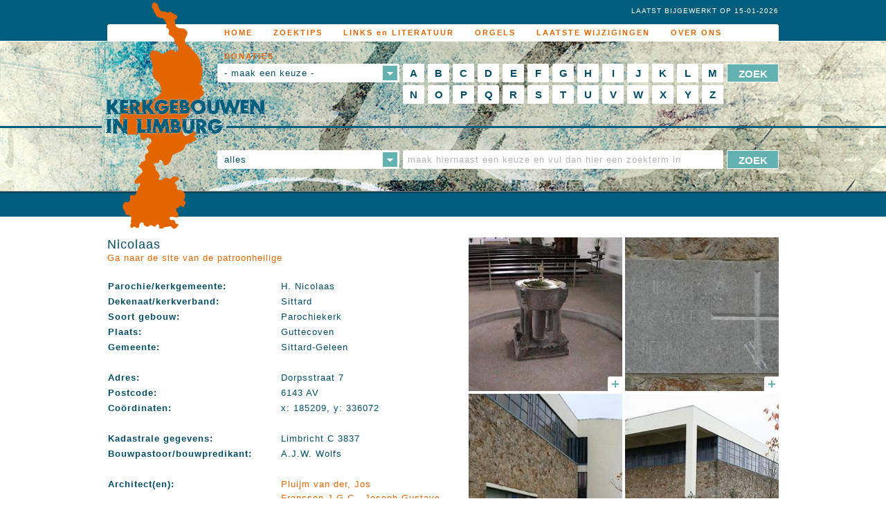

--- FILE ---
content_type: text/html;charset=UTF-8
request_url: https://www.kerkgebouwen-in-limburg.nl/kerken/guttecoven/nicolaas
body_size: 53462
content:
<!DOCTYPE html>
<!--[if lt IE 7]>      <html class="no-js lt-ie9 lt-ie8 lt-ie7"> <![endif]-->
<!--[if IE 7]>         <html class="no-js lt-ie9 lt-ie8"> <![endif]-->
<!--[if IE 8]>         <html class="no-js lt-ie9"> <![endif]-->
<!--[if gt IE 8]><!--> <html class="no-js"> <!--<![endif]-->
  <head>
    <meta charset="utf-8">
    <meta http-equiv="X-UA-Compatible" content="IE=edge,chrome=1">
    <title>Kerkgebouwen in Limburg</title>
<meta name="description" content="Nicolaas Foto: november 2005 Ruimtelijke context De Nicolaaskerk markeert het centrum van het dorp en een open ruimte aan de hoofdroute van het dorp. Aan de voorzijde ligt een tuinachtige structuur, aan de achterzijde ligt een parkeerplaats." />
<meta name="keywords" content="schip,toren,nieuwbouw,nieuwe,werden,heeft,wordt,absis,betonnen,franssen" />
<meta name="viewport" content="width=device-width">
    <link rel="stylesheet" href="https://www.kerkgebouwen-in-limburg.nl/admin/extern/style/normalize-1.1.3.css">
    <link rel="stylesheet" href="https://www.kerkgebouwen-in-limburg.nl/mwork/style/global.css">
    <link rel="stylesheet" href="https://www.kerkgebouwen-in-limburg.nl/mwork/style/images.css.jsp">
    <!--[if lt IE 9]><link rel="stylesheet" href="https://www.kerkgebouwen-in-limburg.nl/mwork/style/oldie.css"><![endif]-->
    <!--[if lt IE 8]><link rel="stylesheet" href="https://www.kerkgebouwen-in-limburg.nl/mwork/style/veryoldie.css"><![endif]-->
    <script src="https://www.kerkgebouwen-in-limburg.nl/admin/extern/scripts/modernizr/modernizr-2.6.2.min.js"></script>
  </head>
  <body>
    <!--[if lt IE 7]>
        <p class="chromeframe">You are using an <strong>outdated</strong> browser. Please <a href="http://browsehappy.com/">upgrade your browser</a> or <a href="http://www.google.com/chromeframe/?redirect=true">activate Google Chrome Frame</a> to improve your experience.</p>
    <![endif]-->
    <div id="mainContainer">
      <div id="mobileheader">
  <div style="position:relative;height:60px;width:100%;background-color:#FFFFFF;border-bottom:4px solid #e16500;">
    <div style="margin-left:10px;width:240px;float:left;"><a id="headerLogo" href="https://www.kerkgebouwen-in-limburg.nl/" title="Kerkgebouwen in Limburg"></a></div>
    <div style="float:right;margin-right:10px;">
      <div class="mobilemenuicon" style="margin-top:10px;width:35px;height:30px;cursor:pointer;" onclick="openMobileMenu()">
        <div style="height:6px;width:35px;background-color:#005D7C;"></div>
        <div style="height:2px;width:35px"></div>
        <div style="height:6px;width:35px;background-color:#005D7C;"></div>
        <div style="height:2px;width:35px"></div>
        <div style="height:6px;width:35px;background-color:#005D7C;"></div>
        <div style="height:2px;width:35px"></div>
        <div style="height:6px;width:35px;background-color:#005D7C;"></div>
      </div>
    </div>
    <div style="float:right;margin-right:10px;">
      <div class="mobilemenuicon" style="margin-top:10px;width:35px;height:30px;cursor:pointer;" onclick="openMobileSearch()">
        <img src="https://www.kerkgebouwen-in-limburg.nl/mwork/images/search.png">
      </div>
    </div>  
  </div>
</div>
<div id="mobilemenu" class="mmnotactive" style="positon:relative;border-bottom:3px solid #e16500">
  <div style="width:100%;height:40px;text-align:center;border-bottom:1px solid #e16500;cursor:pointer;font-size:24px;" onclick="document.location.href='https://www.kerkgebouwen-in-limburg.nl/';"><a class="navigationItemMobile" href="https://www.kerkgebouwen-in-limburg.nl/">HOME</a></div>
      <div style="width:100%;height:40px;text-align:center;border-bottom:1px solid #e16500;cursor:pointer;font-size:24px;" onclick="document.location.href='https://www.kerkgebouwen-in-limburg.nl/zoektips';"><a class="navigationItemMobile" href="https://www.kerkgebouwen-in-limburg.nl/zoektips">ZOEKTIPS</a></div>
      <div style="width:100%;height:40px;text-align:center;border-bottom:1px solid #e16500;cursor:pointer;font-size:24px;" onclick="document.location.href='https://www.kerkgebouwen-in-limburg.nl/links-en-literatuur';"><a class="navigationItemMobile" href="https://www.kerkgebouwen-in-limburg.nl/links-en-literatuur">LINKS en LITERATUUR</a></div>
      <div style="width:100%;height:40px;text-align:center;border-bottom:1px solid #e16500;cursor:pointer;font-size:24px;" onclick="document.location.href='https://www.kerkgebouwen-in-limburg.nl/orgels';"><a class="navigationItemMobile" href="https://www.kerkgebouwen-in-limburg.nl/orgels">ORGELS</a></div>
      <div style="width:100%;height:40px;text-align:center;border-bottom:1px solid #e16500;cursor:pointer;font-size:24px;" onclick="document.location.href='https://www.kerkgebouwen-in-limburg.nl/laatste-wijzigingen';"><a class="navigationItemMobile" href="https://www.kerkgebouwen-in-limburg.nl/laatste-wijzigingen">LAATSTE WIJZIGINGEN</a></div>
      <div style="width:100%;height:40px;text-align:center;border-bottom:1px solid #e16500;cursor:pointer;font-size:24px;" onclick="document.location.href='https://www.kerkgebouwen-in-limburg.nl/over-ons';"><a class="navigationItemMobile" href="https://www.kerkgebouwen-in-limburg.nl/over-ons">OVER ONS</a></div>
      <div style="width:100%;height:40px;text-align:center;border-bottom:1px solid #e16500;cursor:pointer;font-size:24px;" onclick="document.location.href='https://www.kerkgebouwen-in-limburg.nl/donaties';"><a class="navigationItemMobile" href="https://www.kerkgebouwen-in-limburg.nl/donaties">DONATIES</a></div>
      </div><div id="mobilesearch" class="mmnotactive" style="positon:relative;border-bottom:4px solid #e16500;padding:10px;">
  <br>
  <form id="searchFormLettersMobile" class="clearfix" action="https://www.kerkgebouwen-in-limburg.nl/" method="post">
    <input type="hidden" name="do_searchLetters" value="1">
    <select class="" id="searchFormLettersMobile_searchType" name="searchFormLetters_searchType" style="width:100%;height:40px;font-size:20px;margin-bottom:10px;">
      <option value="none" disabled="disabled" selected='selected'>- maak een keuze -</option>
      <option value="church">naam v/h kerkgebouw</option>
      <option value="architect">architect</option>
      <option value="artist">kunstenaar</option>
      <option value="city">plaatsnaam</option>
      <option value="municipality">gemeente</option>
      <option value="deanery">dekenaat/kerkverband</option>
    </select>
    <select class="" id="searchFormLettersMobile_searchLetter" name="searchFormLetters_searchLetter" style="width:100%;height:40px;font-size:20px;margin-bottom:10px;">
    <option id="searchFormLettersMobile_searchLetter_A" value="A">A</option><option id="searchFormLettersMobile_searchLetter_B" value="B">B</option><option id="searchFormLettersMobile_searchLetter_C" value="C">C</option><option id="searchFormLettersMobile_searchLetter_D" value="D">D</option><option id="searchFormLettersMobile_searchLetter_E" value="E">E</option><option id="searchFormLettersMobile_searchLetter_F" value="F">F</option><option id="searchFormLettersMobile_searchLetter_G" value="G">G</option><option id="searchFormLettersMobile_searchLetter_H" value="H">H</option><option id="searchFormLettersMobile_searchLetter_I" value="I">I</option><option id="searchFormLettersMobile_searchLetter_J" value="J">J</option><option id="searchFormLettersMobile_searchLetter_K" value="K">K</option><option id="searchFormLettersMobile_searchLetter_L" value="L">L</option><option id="searchFormLettersMobile_searchLetter_M" value="M">M</option><option id="searchFormLettersMobile_searchLetter_N" value="N">N</option><option id="searchFormLettersMobile_searchLetter_O" value="O">O</option><option id="searchFormLettersMobile_searchLetter_P" value="P">P</option><option id="searchFormLettersMobile_searchLetter_Q" value="Q">Q</option><option id="searchFormLettersMobile_searchLetter_R" value="R">R</option><option id="searchFormLettersMobile_searchLetter_S" value="S">S</option><option id="searchFormLettersMobile_searchLetter_T" value="T">T</option><option id="searchFormLettersMobile_searchLetter_U" value="U">U</option><option id="searchFormLettersMobile_searchLetter_V" value="V">V</option><option id="searchFormLettersMobile_searchLetter_W" value="W">W</option><option id="searchFormLettersMobile_searchLetter_X" value="X">X</option><option id="searchFormLettersMobile_searchLetter_Y" value="Y">Y</option><option id="searchFormLettersMobile_searchLetter_Z" value="Z">Z</option></select>
    <input type="submit" value="ZOEK" style="width:100%;font-size:20px;height:40px;background-color: #63b2b1;border: 1px solid #005D7C;border-radius: 1px;color: #ffffff;">
  </form>
  <br>
  <form id="searchFormTextMobile" class="clearfix" action="https://www.kerkgebouwen-in-limburg.nl/" method="post">
    <input type="hidden" name="do_searchText" value="1">
    <select class="" id="searchFormTextMobile_searchType" name="searchFormText_searchType" style="width:100%;height:40px;font-size:20px;margin-bottom:10px;">
      <option value="none" disabled="disabled">- maak een keuze -</option>
      <option value="all" selected='selected'>alles</option>
      <option value="church">naam v/h kerkgebouw</option>
      <option value="architect">architect</option>
      <option value="artist">kunstenaar</option>
      <option value="city">plaatsnaam</option>
      <option value="municipality">gemeente</option>
      <option value="deanery">dekenaat/kerkverband</option>
    </select>
    <input type="text" id="searchFormTextMobile_searchText" name="searchFormText_searchText" value="" placeholder="maak hiernaast een keuze en vul dan hier een zoekterm in" style="width:100%;font-size:20px;height:40px;margin-bottom:10px;">
    <input type="submit" value="ZOEK" style="width:100%;font-size:20px;height:40px;background-color: #63b2b1;border: 1px solid #005D7C;border-radius: 1px;color: #ffffff;">
  </form>
</div><div id="navigationContainer">
  <nav id="navigationCenter">
    <ul>
        <li style="width:130px;float:left;height:10px;" class="tabletnav"></li>
        <li class="homenav">
              <a class="navigationItem" href="https://www.kerkgebouwen-in-limburg.nl/">
                HOME</a>
            </li>
            <li class="">
              <a class="navigationItem" href="https://www.kerkgebouwen-in-limburg.nl/zoektips">
                ZOEKTIPS</a>
            </li>
            <li class="">
              <a class="navigationItem" href="https://www.kerkgebouwen-in-limburg.nl/links-en-literatuur">
                LINKS en LITERATUUR</a>
            </li>
            <li class="">
              <a class="navigationItem" href="https://www.kerkgebouwen-in-limburg.nl/orgels">
                ORGELS</a>
            </li>
            <li class="">
              <a class="navigationItem" href="https://www.kerkgebouwen-in-limburg.nl/laatste-wijzigingen">
                LAATSTE WIJZIGINGEN</a>
            </li>
            <li class="">
              <a class="navigationItem" href="https://www.kerkgebouwen-in-limburg.nl/over-ons">
                OVER ONS</a>
            </li>
            <li class="">
              <a class="navigationItem" href="https://www.kerkgebouwen-in-limburg.nl/donaties">
                DONATIES</a>
            </li>
            </ul>
      <img id="headerLimburg" src="https://www.kerkgebouwen-in-limburg.nl/mwork/images/spacer.gif" alt="">
  </nav>
</div><header>
  <div id="headerCenter">
    <div id="lastUpdate">LAATST BIJGEWERKT OP 15-01-2026</div><form id="searchFormLettersTablet" class="clearfix" action="https://www.kerkgebouwen-in-limburg.nl/" method="post">
      <div class="formTablet">
        <input type="hidden" name="do_searchLetters" value="1">
        <select class="searchTypeSelect" id="searchFormLettersTablet_searchType" name="searchFormLetters_searchType">
          <option value="none" disabled="disabled" selected='selected'>- maak een keuze -</option>
          <option value="church">naam v/h kerkgebouw</option>
          <option value="architect">architect</option>
          <option value="artist">kunstenaar</option>
          <option value="city">plaatsnaam</option>
          <option value="municipality">gemeente</option>
          <option value="deanery">dekenaat/kerkverband</option>
        </select>
      </div>
      <div class="formTabletButton">
        <input type="submit" value="ZOEK">
      </div>
      <div class="formTabletLetters">
        <select class="searchTypeSelect" id="searchFormLettersTablet_searchLetter" name="searchFormLetters_searchLetter">
        <option id="searchFormLettersTablet_searchLetter_A" value="A">A</option><option id="searchFormLettersTablet_searchLetter_B" value="B">B</option><option id="searchFormLettersTablet_searchLetter_C" value="C">C</option><option id="searchFormLettersTablet_searchLetter_D" value="D">D</option><option id="searchFormLettersTablet_searchLetter_E" value="E">E</option><option id="searchFormLettersTablet_searchLetter_F" value="F">F</option><option id="searchFormLettersTablet_searchLetter_G" value="G">G</option><option id="searchFormLettersTablet_searchLetter_H" value="H">H</option><option id="searchFormLettersTablet_searchLetter_I" value="I">I</option><option id="searchFormLettersTablet_searchLetter_J" value="J">J</option><option id="searchFormLettersTablet_searchLetter_K" value="K">K</option><option id="searchFormLettersTablet_searchLetter_L" value="L">L</option><option id="searchFormLettersTablet_searchLetter_M" value="M">M</option><option id="searchFormLettersTablet_searchLetter_N" value="N">N</option><option id="searchFormLettersTablet_searchLetter_O" value="O">O</option><option id="searchFormLettersTablet_searchLetter_P" value="P">P</option><option id="searchFormLettersTablet_searchLetter_Q" value="Q">Q</option><option id="searchFormLettersTablet_searchLetter_R" value="R">R</option><option id="searchFormLettersTablet_searchLetter_S" value="S">S</option><option id="searchFormLettersTablet_searchLetter_T" value="T">T</option><option id="searchFormLettersTablet_searchLetter_U" value="U">U</option><option id="searchFormLettersTablet_searchLetter_V" value="V">V</option><option id="searchFormLettersTablet_searchLetter_W" value="W">W</option><option id="searchFormLettersTablet_searchLetter_X" value="X">X</option><option id="searchFormLettersTablet_searchLetter_Y" value="Y">Y</option><option id="searchFormLettersTablet_searchLetter_Z" value="Z">Z</option></select>
      </div>
    </form>
    <form id="searchFormTextTablet" class="clearfix" action="https://www.kerkgebouwen-in-limburg.nl/" method="post">
      <div class="formTablet">
        <input type="hidden" name="do_searchText" value="1">
        <select class="searchTypeSelect" id="searchFormTextTablet_searchType" name="searchFormText_searchType">
          <option value="none" disabled="disabled">- maak een keuze -</option>
          <option value="all" selected='selected'>alles</option>
          <option value="church">kerkgebouw</option>
          <option value="architect">architect</option>
          <option value="artist">kunstenaar</option>
          <option value="city">plaatsnaam</option>
          <option value="municipality">gemeente</option>
          <option value="deanery">dekenaat/kerkverband</option>
        </select>
      </div>
      <div class="formTabletButton">
        <input type="submit" value="ZOEK">
      </div>
      <div class="formTabletText">
        <input type="text" id="searchFormTextTablet_searchText" name="searchFormText_searchText" value="" placeholder="maak hierboven eerst een keuze">
      </div>
    </form>

    <form id="searchFormLetters" class="clearfix" action="https://www.kerkgebouwen-in-limburg.nl/" method="post">
      <div class="formLeft" style="float: left;width: 268px;">
        <input type="hidden" name="do_searchLetters" value="1">
        <select class="searchTypeSelect" id="searchFormLetters_searchType" name="searchFormLetters_searchType">
          <option value="none" disabled="disabled" selected='selected'>- maak een keuze -</option>
          <option value="church">naam v/h kerkgebouw</option>
          <option value="architect">architect</option>
          <option value="artist">kunstenaar</option>
          <option value="city">plaatsnaam</option>
          <option value="municipality">gemeente</option>
          <option value="deanery">dekenaat/kerkverband</option>
        </select>
      </div>
      <div class="formMiddle">
        <label class="searchFormLetters_searchLetter">
            <input type="radio" id="searchFormLetters_searchLetter_A" name="searchFormLetters_searchLetter" value="A">
            A</label>
          <label class="searchFormLetters_searchLetter">
            <input type="radio" id="searchFormLetters_searchLetter_B" name="searchFormLetters_searchLetter" value="B">
            B</label>
          <label class="searchFormLetters_searchLetter">
            <input type="radio" id="searchFormLetters_searchLetter_C" name="searchFormLetters_searchLetter" value="C">
            C</label>
          <label class="searchFormLetters_searchLetter">
            <input type="radio" id="searchFormLetters_searchLetter_D" name="searchFormLetters_searchLetter" value="D">
            D</label>
          <label class="searchFormLetters_searchLetter">
            <input type="radio" id="searchFormLetters_searchLetter_E" name="searchFormLetters_searchLetter" value="E">
            E</label>
          <label class="searchFormLetters_searchLetter">
            <input type="radio" id="searchFormLetters_searchLetter_F" name="searchFormLetters_searchLetter" value="F">
            F</label>
          <label class="searchFormLetters_searchLetter">
            <input type="radio" id="searchFormLetters_searchLetter_G" name="searchFormLetters_searchLetter" value="G">
            G</label>
          <label class="searchFormLetters_searchLetter">
            <input type="radio" id="searchFormLetters_searchLetter_H" name="searchFormLetters_searchLetter" value="H">
            H</label>
          <label class="searchFormLetters_searchLetter">
            <input type="radio" id="searchFormLetters_searchLetter_I" name="searchFormLetters_searchLetter" value="I">
            I</label>
          <label class="searchFormLetters_searchLetter">
            <input type="radio" id="searchFormLetters_searchLetter_J" name="searchFormLetters_searchLetter" value="J">
            J</label>
          <label class="searchFormLetters_searchLetter">
            <input type="radio" id="searchFormLetters_searchLetter_K" name="searchFormLetters_searchLetter" value="K">
            K</label>
          <label class="searchFormLetters_searchLetter">
            <input type="radio" id="searchFormLetters_searchLetter_L" name="searchFormLetters_searchLetter" value="L">
            L</label>
          <label class="searchFormLetters_searchLetter">
            <input type="radio" id="searchFormLetters_searchLetter_M" name="searchFormLetters_searchLetter" value="M">
            M</label>
          <label class="searchFormLetters_searchLetter">
            <input type="radio" id="searchFormLetters_searchLetter_N" name="searchFormLetters_searchLetter" value="N">
            N</label>
          <label class="searchFormLetters_searchLetter">
            <input type="radio" id="searchFormLetters_searchLetter_O" name="searchFormLetters_searchLetter" value="O">
            O</label>
          <label class="searchFormLetters_searchLetter">
            <input type="radio" id="searchFormLetters_searchLetter_P" name="searchFormLetters_searchLetter" value="P">
            P</label>
          <label class="searchFormLetters_searchLetter">
            <input type="radio" id="searchFormLetters_searchLetter_Q" name="searchFormLetters_searchLetter" value="Q">
            Q</label>
          <label class="searchFormLetters_searchLetter">
            <input type="radio" id="searchFormLetters_searchLetter_R" name="searchFormLetters_searchLetter" value="R">
            R</label>
          <label class="searchFormLetters_searchLetter">
            <input type="radio" id="searchFormLetters_searchLetter_S" name="searchFormLetters_searchLetter" value="S">
            S</label>
          <label class="searchFormLetters_searchLetter">
            <input type="radio" id="searchFormLetters_searchLetter_T" name="searchFormLetters_searchLetter" value="T">
            T</label>
          <label class="searchFormLetters_searchLetter">
            <input type="radio" id="searchFormLetters_searchLetter_U" name="searchFormLetters_searchLetter" value="U">
            U</label>
          <label class="searchFormLetters_searchLetter">
            <input type="radio" id="searchFormLetters_searchLetter_V" name="searchFormLetters_searchLetter" value="V">
            V</label>
          <label class="searchFormLetters_searchLetter">
            <input type="radio" id="searchFormLetters_searchLetter_W" name="searchFormLetters_searchLetter" value="W">
            W</label>
          <label class="searchFormLetters_searchLetter">
            <input type="radio" id="searchFormLetters_searchLetter_X" name="searchFormLetters_searchLetter" value="X">
            X</label>
          <label class="searchFormLetters_searchLetter">
            <input type="radio" id="searchFormLetters_searchLetter_Y" name="searchFormLetters_searchLetter" value="Y">
            Y</label>
          <label class="searchFormLetters_searchLetter">
            <input type="radio" id="searchFormLetters_searchLetter_Z" name="searchFormLetters_searchLetter" value="Z">
            Z</label>
          </div>
      <div class="formRight">
        <input type="submit" value="ZOEK">
      </div>
    </form>
    <form id="searchFormText" class="clearfix" action="https://www.kerkgebouwen-in-limburg.nl/" method="post">
      <div class="formLeft">
        <input type="hidden" name="do_searchText" value="1">
        <select class="searchTypeSelect" id="searchFormText_searchType" name="searchFormText_searchType">
          <option value="none" disabled="disabled">- maak een keuze -</option>
          <option value="all" selected='selected'>alles</option>
          <option value="church">kerkgebouw</option>
          <option value="architect">architect</option>
          <option value="artist">kunstenaar</option>
          <option value="city">plaatsnaam</option>
          <option value="municipality">gemeente</option>
          <option value="deanery">dekenaat/kerkverband</option>
        </select>
      </div>
      <div class="formMiddle">
        <input type="text" id="searchFormText_searchText" name="searchFormText_searchText" value="" placeholder="maak hiernaast een keuze en vul dan hier een zoekterm in">
      </div>
      <div class="formRight">
        <input type="submit" value="ZOEK">
      </div>
    </form>
    <div id="searchedFor">
      </div>
  </div>
</header><div id="centerDiv" class="clearfix">
        <div class="contentDiv clearfix">
  <div class="dualColumnImageLeft clearfix"><h1 class="h1">Nicolaas</h1><a href="http://www.heiligen.net/dec/frm0612.htm" rel="external">Ga naar de site van de patroonheilige</a><br>
  &nbsp;
  <table class="infoTable">
    <colgroup>
      <col width="250">
      <col width="*">
    </colgroup>
    <tr>
        <td class="header">Parochie/kerkgemeente:</td>
        <td>H. Nicolaas</td>
      </tr>
      <tr>
        <td class="header">Dekenaat/kerkverband:</td>
        <td>Sittard</td>
      </tr>
      <tr>
        <td class="header">Soort gebouw:</td>
        <td>Parochiekerk</td>
      </tr>
      <tr>
        <td class="header">Plaats:</td>
        <td>Guttecoven</td>
      </tr>
      <tr>
          <td class="header">Gemeente:</td>
          <td>Sittard-Geleen</td>
        </tr>
        <tr><td colspan="2">&nbsp;</td></tr><tr>
        <td class="header">Adres:</td>
        <td>Dorpsstraat 7</td>
      </tr>
      <tr>
        <td class="header">Postcode:</td>
        <td>6143 AV</td>
      </tr>
      <tr>
        <td class="header">Coördinaten:</td>
        <td>x: 185209, y: 336072</td>
      </tr>
      <tr><td colspan="2">&nbsp;</td></tr><tr>
        <td class="header">Kadastrale gegevens:</td>
        <td>Limbricht C 3837</td>
      </tr>
      <tr>
        <td class="header">Bouwpastoor/bouwpredikant:</td>
        <td>A.J.W. Wolfs</td>
      </tr>
      <tr><td colspan="2">&nbsp;</td></tr><tr>
        <td class="header">Architect(en):</td>
        <td>
          <div><a href="https://www.kerkgebouwen-in-limburg.nl/architecten/pluijm-van-der">Pluijm van der, Jos</a></div><div><a href="https://www.kerkgebouwen-in-limburg.nl/architecten/franssen-jgc">Franssen J.G.C., Joseph Gustave Constant</a></div></td>
      </tr>
      <tr><td colspan="2">&nbsp;</td></tr><tr>
        <td class="header">Kunstenaar(s):</td>
        <td>
          <div><a href="https://www.kerkgebouwen-in-limburg.nl/kunstenaars/schoffelen-g">Schoffelen, G.</a></div></td>
      </tr>
      <tr><td colspan="2">&nbsp;</td></tr><tr>
        <td class="header">Huidig gebruik:</td>
        <td>R.K. Kerk</td>
      </tr>
      </table>
  </div><div class="dualColumnImageRight clearfix"><a class="imageContainer" data-merlin-id="22281" href="javascript:void(0);">
          <img src="https://www.kerkgebouwen-in-limburg.nl/files/460/h222/int-doopvont.jpg" alt="" class="image" style='left:-38px;'>
          <img src="https://www.kerkgebouwen-in-limburg.nl/mwork/images/spacer.gif" alt="" class="imagePlus">
        </a>
        <a class="imageContainer" data-merlin-id="22282" href="javascript:void(0);">
          <img src="https://www.kerkgebouwen-in-limburg.nl/files/459/h222/steen.jpg" alt="" class="image" style='left:-61px;'>
          <img src="https://www.kerkgebouwen-in-limburg.nl/mwork/images/spacer.gif" alt="" class="imagePlus">
        </a>
        <a class="imageContainer" data-merlin-id="22286" href="javascript:void(0);">
          <img src="https://www.kerkgebouwen-in-limburg.nl/files/467/h222/achterzijde.jpg" alt="" class="image" style='left:-55px;'>
          <img src="https://www.kerkgebouwen-in-limburg.nl/mwork/images/spacer.gif" alt="" class="imagePlus">
        </a>
        <a class="imageContainer" data-merlin-id="22288" href="javascript:void(0);">
          <img src="https://www.kerkgebouwen-in-limburg.nl/files/473/h222/rechts.jpg" alt="" class="image" style='left:-57px;'>
          <img src="https://www.kerkgebouwen-in-limburg.nl/mwork/images/spacer.gif" alt="" class="imagePlus">
        </a>
        <a href="javascript:void(0);" onclick="showMorePhotos()" style="float: right;">Meer foto's &rsaquo;&rsaquo;</a></div></div>
<div id="moreText" class="contentDiv clearfix"><P><img src="https://www.kerkgebouwen-in-limburg.nl/files/468/voor.jpg"></P>
<P><I>Foto: november 2005</I></P><B>Ruimtelijke context</B> 
<P></P>
<P>De Nicolaaskerk markeert het centrum van het dorp en een open ruimte aan de hoofdroute van het dorp. Aan de voorzijde ligt een tuinachtige structuur, aan de achterzijde ligt een parkeerplaats.</P>
<P><B>Type</B></P>
<P>De niet-georiënteerde zaalkerk heeft muren uit breuksteen en een plat dak op betonnen en stalen pijlers. Een campanile staat voor de kerk. Het platte dak wordt gedragen door een lichtstraat. Het bankenplan is axiaal en doorsneden door een middenpad.</P>
<P><B>Bouwgeschiedenis</B></P>
<P>Voorgangsters</P>
<P>De eerste vermelding van de Nicolaaskerk dagtekent 10 maart 1336, waarin de kerk werd vernoemd als verbonden aan het klooster te Susteren. Het is niet bekend, hoe de kerk er toen uitzag. Het oudst bekende gedeelte van de kerk was de mergelstenen polygonale koorafsluiting in gotische stijl, die blijkens een sluitsteen uit 1504 stamde, of toen werd verbouwd. In de kerk stond een St. Nicolaasaltaar, dat als hoofdaltaar fungeerde en een zijaltaar, dat aan H. Willibrord was gewijd. Aan het einde van de 16de eeuw werden de beide altaren geünieerd, als gevolg van de slechte bediening van het Willibrordaltaar. Aan het einde van de 17de eeuw was er sprake van een zijaltaar, dat als Maria-altaar fungeerde. In 1838 stond in Guttecoven eenbeukig kerkje met het reeds genoemde koor en een fronttoren met een ingesnoerde naaldspits. In 1848 heeft men het schip vervangen door een neoclassistisch driebeukig schip met rondboogvensters en een tongewelf op ontwerp van architect J.L. Lemmens uit Beek. De toren werd voorzien van een nieuwe ingangspartij. Tevens werd hij opgenomen tussen de twee zijbeuken en aan de noordzijde van de toren werd een doopkapel ingericht. Een klein gedeelte van het koor werd gesloopt, na wijziging van de plannen tijdens het bouwen. In 1853 werd de sacristie gebouwd, waarvan de bouw blijkbaar was uitgesteld. In 1885 werd het plan opgevat, een nieuwe, neogotische toren te bouwen, om de kerk meer in evenwicht te brengen. Bisschop Paredis gaf toestemming, maar Gedeputeerde Saten gaven geen subsidie, omdat het naar hun smaak geen evenwichtige toevoeging zou zijn. Besloten werd, de toren zonder subsidie te bouwen. Deze toren bestond uit drie geledingen, die van elkaar waren gescheiden door hardstenen waterlijsten. De ingang van de kerk bleef in de toren. De architect is onbekend. In 1886 was de toren klaar. In 1906 werd door pastoor Theunissen behoefte gevoeld, het schip te vervangen. Bouwvalligheid van het neoclassistische schip kan hierbij een rol hebben gespeeld. De plannen werden gemaakt door architect C. Franssen en de nieuwbouw was in 1907 gereed. Het nieuwe neogotische schip bestond uit vier traveeën met zijbeuken onder een lezenaarsdak Op de middenbeuk bevond zich een zadeldak. Het schip en de zijbeuken waren door overkluisd met kruisribgewelven. In de dertiger jaren werd de kerk te klein aangezien het neogotische schip niet veel groter was dan het neoclassistische en werden uitbreidingsplannen gemaakt. De opdracht werd gegeven aan de zoon van Franssen, Jos Franssen. Het was de bedoeling, om in 1937 te beginnen met de uitbreiding, maar om onbekende redenen ging dat niet door. Tijdens de oorlog kon vanzelfsprekend ook niet gebouwd worden. Wel werd besloten een ‘noodkinderkapel’ te bouwen en het middenpad vol met stoelen te zetten. In 1956 werden onder pastoor Hoenen opnieuw plannen gemaakt voor uitbreiding. Franssen paste zijn plan van voor de oorlog aan en kwam met het idee, om de kerk tot een kruisbasiliek te maken. Naar de mening van de BBC zou deze uitbreiding echter spoedig weer te klein blijken te zijn, zodat dit plan werd verlaten. Het volgende idee was, een schip dwars op de kerk te zetten, zoals in Grathem was gebeurd. Dit idee werd door de BBC om bouwtechnische redenen afgeraden. Met de plannen voor algehele nieuwbouw was het lot van de oude kerk bezegeld. Tijdens de bouw van de nieuwe kerk bleef de oude als parochiekerk in gebruik, ook toen een gedeelte werd gesloopt ten behoeve van de nieuwbouw. Het schip werd provisorisch dichtgemaakt. De sloop leverde voor wat betrof de toren en het schip niet al te veel problemen op, omdat die van recente datum waren, maar het koor werd genoemd in de Voorlopige lijst der Nederlandsche monumenten van geschiedenis en kunst. Daarom diende Rijksdienst voor de Monumentenzorg toestemming te geven voor de sloop. In 1936 had de Dienst bij de uitbreidingsplannen nog geen bezwaar gehad, maar in de zestiger jaren werd voorzichtiger omgesprongen met nog bestaande monumenten, omdat er in de oorlog zo veel verwoest was. Uiteindelijk werd in 1965 toestemming verkregen tot de sloop van het koor. Deze sloop werd uiteindelijk zeer grondig gedaan; een verzoek tot het doen van archeologisch onderzoek werd genegeerd en de fundamenten werden verwijderd. Vervolgens werd de grond een halve meter afgegraven.</P>
<P>Huidige kerk</P>
<P>De grond werd reeds in 1956 bouwrijp gemaakt en uiteindelijk kreeg&nbsp;een associé van Franssen, J. van der Pluym uit Bunde, kreeg de opdracht.&nbsp;Van der Pluym stelde, in samenspraak met de nieuwe bouwpastoor Wolfs, totale nieuwbouw voor. Een berekening van de pastoor liet zien, dat nieuwbouw goedkoper zou zijn dan groot onderhoud aan de oude kerk. Na enige&nbsp;aanpassingen ging men in 1963 akkoord met het ontwerp. De bouw werd gegund aan Vic. Laudy uit Sittard en de eerste steen werd gelegd op 6 december 1964 door Mgr. Van Odijk. Op 4 juni 1965 werd de kerk feestelijk in gebruik genomen door deken Höppener, gevolgd door de consecratie op 18 juni 1966 door Mgr. Moors. Dat nieuwbouw goedkoper is dan groot onderhoud van een oude kerk bleek niet te kloppen, in de literatuur wordt verwezen naar tegenvallers, waar het kerkbestuur niet op kon rekenen bij het besluit tot nieuwbouw. De kerk is niet gewijzigd, wel werden steeds meer oude meubelstukken uit de oude kerk in de nieuwe herplaatst.</P>
<P><B>Exterieur</B></P>
<P><img src="https://www.kerkgebouwen-in-limburg.nl/files/470/ext-voorzijde.jpg"></P>
<P>De kerk heeft een vierkant grondplan met aan de achterzijde een halfronde, betonnen absis. Aan de voorzijde ligt de ingang, die via trappen onder een luifel op ijzeren kolommen bereikbaar is. Aan de linkerzijde is de kerk geopend door een deur. Voor de kerk staat een betonnen opengewerkte campanile met een opengewerkte bovenkant, die als galmgaten functioneren. Het opgaand muurwerk aan de buitenzijde van de kerk is uitgevoerd in breuksteen, waarboven langs de gehele kerk een lichtstraat loopt. Hierboven bevindt zich de boeiboord van het platte dak. De dakconstructie wordt gedragen door uit het muurvlak omhoogkomende betonnen kolommen. De absis is even hoog als de kerk en heeft eveneens een plat dak. De absis is van de kerk gescheiden door een verticale lichtstraat. Naast de absis wordt licht in de ingebouwde sacristie gelaten door een recht venster.</P>
<P><B>Interieur</B></P>
<P><img src="https://www.kerkgebouwen-in-limburg.nl/files/482/int-koor.jpg"></P>
<P><I>Zicht op het priesterkoor</I></P>
<P><img src="https://www.kerkgebouwen-in-limburg.nl/files/469/int-achteren.jpg"></P>
<P><I>Zicht naar achteren</I></P>
<P>De kerk wordt betreden door een dubbele glazen deur, die via een betonnen tochtkast toegang geeft tot achter in de kerk. De muren zijn in halfsteensverband gemetselde en wit geschilderde betonsteentjes opgetrokken. Hierboven bevindt zich de lichtstraat. De absis is afgescheiden door een verticale lichtstraat. Het plafond is betimmerd met houten planken. Op de vloer ligt gewassen grindbeton. Het presbyterium is afgescheiden door een verhoging, die is bekleed met leistenen uit de oude kerk. Hierop staat centraal een houten supedaneum met een vieringaltaar. Links bevindt zich een kleine zij-ingang. De kerk heeft op tweederde een rij H-balken, die een zijbeuk suggereren. Achter in dit gedeelte ligt een ronde verlaging in de vloer, waarin de doopvont is geplaatst. Voorin is een vierkante sacristie gebouwd, waar op het dak de zangtribune is ingericht. Tussen de sacristie en de doopkapel is een dagkapel ingericht</P>
<P>(Bron: Dr A. Jacobs en Drs. A.A. Wiekart – Kerken na 1940. Inventarisatie en waardenstelling kerkelijke bouwkunst na 1940 –Roermond – Stichting Monumentenhuis Limburg, 2003).</P>
<P><B>Orgel</B></P>
<P>Blijkens het “Aardrijkskundig woordenboek” van van der Aa bezat deze kerk in 1843 nog “geen orgel”; eerst in 1871 plaatsten Pereboom &amp; Leijser (Maastricht) er een eenmanuaals orgel; dit werd in 1966 door Verschueren Orgelbouw (Heythuyzen) gerestaureerd en in een eigentijdse kas geplaatst.</P>
<P></P>
<P><U>Manuaal</U>&nbsp;&nbsp;&nbsp;&nbsp;&nbsp;&nbsp;&nbsp;&nbsp;&nbsp;&nbsp;&nbsp;&nbsp;&nbsp;&nbsp;&nbsp;&nbsp;&nbsp;&nbsp;&nbsp;&nbsp;&nbsp;&nbsp;&nbsp;&nbsp;&nbsp;&nbsp;&nbsp;&nbsp;&nbsp;&nbsp;&nbsp;&nbsp;&nbsp;&nbsp;&nbsp;&nbsp;&nbsp;&nbsp;&nbsp;&nbsp;&nbsp;&nbsp;&nbsp;&nbsp;&nbsp;&nbsp;&nbsp;&nbsp;&nbsp;&nbsp;&nbsp;&nbsp;&nbsp;&nbsp;&nbsp;&nbsp;&nbsp;&nbsp;&nbsp;&nbsp;&nbsp;&nbsp;&nbsp;&nbsp;&nbsp;&nbsp;&nbsp;&nbsp;&nbsp;&nbsp;&nbsp;&nbsp;&nbsp;&nbsp;&nbsp; <U>Pedaal</U></P>
<P>Montre <st1:metricconverter w:st="on" ProductID="8’">8’</st1:metricconverter>&nbsp;&nbsp;&nbsp;&nbsp;&nbsp;&nbsp;&nbsp;&nbsp;&nbsp;&nbsp;&nbsp;&nbsp;&nbsp;&nbsp;&nbsp;&nbsp;&nbsp;&nbsp;&nbsp;&nbsp;&nbsp;&nbsp;&nbsp;&nbsp;&nbsp;&nbsp;&nbsp; Prestant <st1:metricconverter w:st="on" ProductID="4’">4’</st1:metricconverter>&nbsp;&nbsp;&nbsp;&nbsp;&nbsp;&nbsp;&nbsp;&nbsp;&nbsp;&nbsp;&nbsp;&nbsp;&nbsp;&nbsp;&nbsp;&nbsp;&nbsp;&nbsp;&nbsp;&nbsp;&nbsp;&nbsp;&nbsp;&nbsp;&nbsp;&nbsp;&nbsp; aangehangen</P>
<P>Viola da Gamba <st1:metricconverter w:st="on" ProductID="8’">8’</st1:metricconverter>&nbsp;&nbsp;&nbsp;&nbsp;&nbsp;&nbsp;&nbsp;&nbsp;&nbsp;&nbsp;&nbsp;&nbsp;&nbsp;&nbsp; Doublette <st1:metricconverter w:st="on" ProductID="2’">2’</st1:metricconverter></P>
<P>Flûte traverse D <st1:metricconverter w:st="on" ProductID="8’">8’</st1:metricconverter>&nbsp;&nbsp;&nbsp;&nbsp;&nbsp;&nbsp;&nbsp;&nbsp;&nbsp;&nbsp;&nbsp;&nbsp;&nbsp; Fourniture II</P>
<P>Bourdon <st1:metricconverter w:st="on" ProductID="8’">8’</st1:metricconverter>&nbsp;&nbsp;&nbsp;&nbsp;&nbsp;&nbsp;&nbsp;&nbsp;&nbsp;&nbsp;&nbsp;&nbsp;&nbsp;&nbsp;&nbsp;&nbsp;&nbsp;&nbsp;&nbsp;&nbsp;&nbsp;&nbsp;&nbsp;&nbsp;&nbsp; Trompette B/D <st1:metricconverter w:st="on" ProductID="8’">8’</st1:metricconverter></P>
<P>Flûte <st1:metricconverter w:st="on" ProductID="4’">4’</st1:metricconverter></P><st1:metricconverter w:st="on" ProductID="4’">
<P><st1:metricconverter w:st="on" ProductID="8’">Literatuur: Het historische orgel in Nederland, deel IX, blz. 335</st1:metricconverter></P></st1:metricconverter>
<P>Bron: G.M.I.Quaedvlieg – Orgeldocumentatie Limburg (Stadsbibliotheek Maastricht)</P></div><div id="morePhotos" class="contentDiv clearfix">
    <a class="imageContainer bottomImageContainer first" data-merlin-id="22281" href="javascript:void(0);">
          <img src="https://www.kerkgebouwen-in-limburg.nl/files/460/h239/int-doopvont.jpg" alt="" class="image" style='left:-41px;'>
          <img src="https://www.kerkgebouwen-in-limburg.nl/mwork/images/spacer.gif" alt="" class="imagePlus">
        </a>
        <a class="imageContainer bottomImageContainer" data-merlin-id="22282" href="javascript:void(0);">
          <img src="https://www.kerkgebouwen-in-limburg.nl/files/459/h239/steen.jpg" alt="" class="image" style='left:-65px;'>
          <img src="https://www.kerkgebouwen-in-limburg.nl/mwork/images/spacer.gif" alt="" class="imagePlus">
        </a>
        <a class="imageContainer bottomImageContainer" data-merlin-id="22286" href="javascript:void(0);">
          <img src="https://www.kerkgebouwen-in-limburg.nl/files/467/h239/achterzijde.jpg" alt="" class="image" style='left:-59px;'>
          <img src="https://www.kerkgebouwen-in-limburg.nl/mwork/images/spacer.gif" alt="" class="imagePlus">
        </a>
        <a class="imageContainer bottomImageContainer" data-merlin-id="22288" href="javascript:void(0);">
          <img src="https://www.kerkgebouwen-in-limburg.nl/files/473/h239/rechts.jpg" alt="" class="image" style='left:-61px;'>
          <img src="https://www.kerkgebouwen-in-limburg.nl/mwork/images/spacer.gif" alt="" class="imagePlus">
        </a>
        <a class="imageContainer bottomImageContainer first" data-merlin-id="22287" href="javascript:void(0);">
          <img src="https://www.kerkgebouwen-in-limburg.nl/files/472/w239/toren.jpg" alt="" class="image" style='top:-60px;'>
          <img src="https://www.kerkgebouwen-in-limburg.nl/mwork/images/spacer.gif" alt="" class="imagePlus">
        </a>
        <a class="imageContainer bottomImageContainer" data-merlin-id="45470" href="javascript:void(0);">
          <img src="https://www.kerkgebouwen-in-limburg.nl/files/45463/h239/guttecoven+st.+nicolaas.jpg" alt="" class="image" style='left:-49px;'>
          <img src="https://www.kerkgebouwen-in-limburg.nl/mwork/images/spacer.gif" alt="" class="imagePlus">
        </a>
        <a class="imageContainer bottomImageContainer" data-merlin-id="22280" href="javascript:void(0);">
          <img src="https://www.kerkgebouwen-in-limburg.nl/files/474/h239/plattegrond.jpg" alt="" class="image" style='left:-54px;'>
          <img src="https://www.kerkgebouwen-in-limburg.nl/mwork/images/spacer.gif" alt="" class="imagePlus">
        </a>
        <div class="imageContainer bottomImageContainer" data-merlin-id="22283">
          <div class="imageText"><P>Drie afbeeldingen uit het leven van H. Antonius van Padua, links verleent Antonius lichamelijke hulp, rechts geestelijke hulp, door in een kring met mensen op een vis te wijzen (ichtus), centraal Antonius met christuskind. Bevestigd achter in de kerk, naast de hoofdingang.</P></div>
          <img src="https://www.kerkgebouwen-in-limburg.nl/mwork/images/spacer.gif" alt="" class="imagePlus">
        </div>
        <div class="imageContainer bottomImageContainer first" data-merlin-id="22285">
          <div class="imageText"><P>Houten draaitabernakel in de historische altaaropstand uit de oude kerk. In de absis.</P></div>
          <img src="https://www.kerkgebouwen-in-limburg.nl/mwork/images/spacer.gif" alt="" class="imagePlus">
        </div>
        <div class="imageContainer bottomImageContainer" data-merlin-id="22284">
          <div class="imageText"><P>Op een bakstenen tombe ligt een overstekende mensa van Naamse steen. Centraal op het priesterkoor. Het altaar in de dagkapel is op dezelfde wijze uitgevoerd.</P></div>
          <img src="https://www.kerkgebouwen-in-limburg.nl/mwork/images/spacer.gif" alt="" class="imagePlus">
        </div>
        <div class="inactiveImageContainer bottomImageContainer">&nbsp;</div><div class="inactiveImageContainer bottomImageContainer">&nbsp;</div></div>
  </div>
      <footer>
  <div id="footerCenter">
    <a href="https://www.kerkgebouwen-in-limburg.nl/disclaimer">disclaimer</a>
    <span class="separator">|</span>
    <a href="http://www.heiligen.net/" rel="external">Heiligennet</a>
    <span class="separator">|</span>
    © 2014 Stichting Databank Kerkgebouwen in Limburg
    <span class="separator">|</span>
    <a href="http://www.mediamens.nl" rel="external" title="produced by www.mediamens.nl">produced by <img src="https://www.kerkgebouwen-in-limburg.nl/mwork/images/spacer.gif" id="mIcon"> www.mediamens.nl</a>
  </div>
</footer><img id="overlayWhite" src="https://www.kerkgebouwen-in-limburg.nl/mwork/images/spacer.gif" alt="">
  <div id="overlayContentContainer">
    <div id="overlayContent_22281" data-merlin-id="22281" class="overlayContent">
        <div class="overlayContentHeader">
          Nicolaas<a class="overlayContentClose" href="javascript:void(0);" onclick="hideOverlayContent()" title="Sluiten"></a>
        </div>
        <div class="overlayContentLoad">
          <div class="overlayContentImage">
            <img class="loadImageGrey" src="https://www.kerkgebouwen-in-limburg.nl/mwork/images/ajax-loader.gif" alt="">
            <a href="javascript:void(0);" class="overlayNavigation right" title="Volgende">
                <img src="https://www.kerkgebouwen-in-limburg.nl/mwork/images/spacer.gif" alt="" class="overlayNavigationArrow">
              </a>
              </div>
        </div>
      </div>
      <div id="overlayContent_22282" data-merlin-id="22282" class="overlayContent">
        <div class="overlayContentHeader">
          Nicolaas<a class="overlayContentClose" href="javascript:void(0);" onclick="hideOverlayContent()" title="Sluiten"></a>
        </div>
        <div class="overlayContentLoad">
          <div class="overlayContentImage">
            <img class="loadImageGrey" src="https://www.kerkgebouwen-in-limburg.nl/mwork/images/ajax-loader.gif" alt="">
            <a href="javascript:void(0);" class="overlayNavigation left" title="Vorige">
                <img src="https://www.kerkgebouwen-in-limburg.nl/mwork/images/spacer.gif" alt="" class="overlayNavigationArrow">
              </a>
              <a href="javascript:void(0);" class="overlayNavigation right" title="Volgende">
                <img src="https://www.kerkgebouwen-in-limburg.nl/mwork/images/spacer.gif" alt="" class="overlayNavigationArrow">
              </a>
              </div>
        </div>
      </div>
      <div id="overlayContent_22286" data-merlin-id="22286" class="overlayContent">
        <div class="overlayContentHeader">
          Nicolaas<a class="overlayContentClose" href="javascript:void(0);" onclick="hideOverlayContent()" title="Sluiten"></a>
        </div>
        <div class="overlayContentLoad">
          <div class="overlayContentImage">
            <img class="loadImageGrey" src="https://www.kerkgebouwen-in-limburg.nl/mwork/images/ajax-loader.gif" alt="">
            <a href="javascript:void(0);" class="overlayNavigation left" title="Vorige">
                <img src="https://www.kerkgebouwen-in-limburg.nl/mwork/images/spacer.gif" alt="" class="overlayNavigationArrow">
              </a>
              <a href="javascript:void(0);" class="overlayNavigation right" title="Volgende">
                <img src="https://www.kerkgebouwen-in-limburg.nl/mwork/images/spacer.gif" alt="" class="overlayNavigationArrow">
              </a>
              </div>
        </div>
      </div>
      <div id="overlayContent_22288" data-merlin-id="22288" class="overlayContent">
        <div class="overlayContentHeader">
          Nicolaas<a class="overlayContentClose" href="javascript:void(0);" onclick="hideOverlayContent()" title="Sluiten"></a>
        </div>
        <div class="overlayContentLoad">
          <div class="overlayContentImage">
            <img class="loadImageGrey" src="https://www.kerkgebouwen-in-limburg.nl/mwork/images/ajax-loader.gif" alt="">
            <a href="javascript:void(0);" class="overlayNavigation left" title="Vorige">
                <img src="https://www.kerkgebouwen-in-limburg.nl/mwork/images/spacer.gif" alt="" class="overlayNavigationArrow">
              </a>
              <a href="javascript:void(0);" class="overlayNavigation right" title="Volgende">
                <img src="https://www.kerkgebouwen-in-limburg.nl/mwork/images/spacer.gif" alt="" class="overlayNavigationArrow">
              </a>
              </div>
        </div>
      </div>
      <div id="overlayContent_22287" data-merlin-id="22287" class="overlayContent">
        <div class="overlayContentHeader">
          Nicolaas<a class="overlayContentClose" href="javascript:void(0);" onclick="hideOverlayContent()" title="Sluiten"></a>
        </div>
        <div class="overlayContentLoad">
          <div class="overlayContentImage">
            <img class="loadImageGrey" src="https://www.kerkgebouwen-in-limburg.nl/mwork/images/ajax-loader.gif" alt="">
            <a href="javascript:void(0);" class="overlayNavigation left" title="Vorige">
                <img src="https://www.kerkgebouwen-in-limburg.nl/mwork/images/spacer.gif" alt="" class="overlayNavigationArrow">
              </a>
              <a href="javascript:void(0);" class="overlayNavigation right" title="Volgende">
                <img src="https://www.kerkgebouwen-in-limburg.nl/mwork/images/spacer.gif" alt="" class="overlayNavigationArrow">
              </a>
              </div>
        </div>
      </div>
      <div id="overlayContent_45470" data-merlin-id="45470" class="overlayContent">
        <div class="overlayContentHeader">
          Nicolaas<a class="overlayContentClose" href="javascript:void(0);" onclick="hideOverlayContent()" title="Sluiten"></a>
        </div>
        <div class="overlayContentLoad">
          <div class="overlayContentImage">
            <img class="loadImageGrey" src="https://www.kerkgebouwen-in-limburg.nl/mwork/images/ajax-loader.gif" alt="">
            <a href="javascript:void(0);" class="overlayNavigation left" title="Vorige">
                <img src="https://www.kerkgebouwen-in-limburg.nl/mwork/images/spacer.gif" alt="" class="overlayNavigationArrow">
              </a>
              <a href="javascript:void(0);" class="overlayNavigation right" title="Volgende">
                <img src="https://www.kerkgebouwen-in-limburg.nl/mwork/images/spacer.gif" alt="" class="overlayNavigationArrow">
              </a>
              </div>
        </div>
      </div>
      <div id="overlayContent_22280" data-merlin-id="22280" class="overlayContent">
        <div class="overlayContentHeader">
          Nicolaas<a class="overlayContentClose" href="javascript:void(0);" onclick="hideOverlayContent()" title="Sluiten"></a>
        </div>
        <div class="overlayContentLoad">
          <div class="overlayContentImage">
            <img class="loadImageGrey" src="https://www.kerkgebouwen-in-limburg.nl/mwork/images/ajax-loader.gif" alt="">
            <a href="javascript:void(0);" class="overlayNavigation left" title="Vorige">
                <img src="https://www.kerkgebouwen-in-limburg.nl/mwork/images/spacer.gif" alt="" class="overlayNavigationArrow">
              </a>
              <a href="javascript:void(0);" class="overlayNavigation right" title="Volgende">
                <img src="https://www.kerkgebouwen-in-limburg.nl/mwork/images/spacer.gif" alt="" class="overlayNavigationArrow">
              </a>
              </div>
        </div>
      </div>
      <div id="overlayContent_22283" data-merlin-id="22283" class="overlayContent">
        <div class="overlayContentHeader">
          Nicolaas<a class="overlayContentClose" href="javascript:void(0);" onclick="hideOverlayContent()" title="Sluiten"></a>
        </div>
        <div class="overlayContentLoad">
          <div class="overlayContentImage">
            <img class="loadImageGrey" src="https://www.kerkgebouwen-in-limburg.nl/mwork/images/ajax-loader.gif" alt="">
            <a href="javascript:void(0);" class="overlayNavigation left" title="Vorige">
                <img src="https://www.kerkgebouwen-in-limburg.nl/mwork/images/spacer.gif" alt="" class="overlayNavigationArrow">
              </a>
              <a href="javascript:void(0);" class="overlayNavigation right" title="Volgende">
                <img src="https://www.kerkgebouwen-in-limburg.nl/mwork/images/spacer.gif" alt="" class="overlayNavigationArrow">
              </a>
              </div>
        </div>
      </div>
      <div id="overlayContent_22285" data-merlin-id="22285" class="overlayContent">
        <div class="overlayContentHeader">
          Nicolaas<a class="overlayContentClose" href="javascript:void(0);" onclick="hideOverlayContent()" title="Sluiten"></a>
        </div>
        <div class="overlayContentLoad">
          <div class="overlayContentImage">
            <img class="loadImageGrey" src="https://www.kerkgebouwen-in-limburg.nl/mwork/images/ajax-loader.gif" alt="">
            <a href="javascript:void(0);" class="overlayNavigation left" title="Vorige">
                <img src="https://www.kerkgebouwen-in-limburg.nl/mwork/images/spacer.gif" alt="" class="overlayNavigationArrow">
              </a>
              <a href="javascript:void(0);" class="overlayNavigation right" title="Volgende">
                <img src="https://www.kerkgebouwen-in-limburg.nl/mwork/images/spacer.gif" alt="" class="overlayNavigationArrow">
              </a>
              </div>
        </div>
      </div>
      <div id="overlayContent_22284" data-merlin-id="22284" class="overlayContent">
        <div class="overlayContentHeader">
          Nicolaas<a class="overlayContentClose" href="javascript:void(0);" onclick="hideOverlayContent()" title="Sluiten"></a>
        </div>
        <div class="overlayContentLoad">
          <div class="overlayContentImage">
            <img class="loadImageGrey" src="https://www.kerkgebouwen-in-limburg.nl/mwork/images/ajax-loader.gif" alt="">
            <a href="javascript:void(0);" class="overlayNavigation left" title="Vorige">
                <img src="https://www.kerkgebouwen-in-limburg.nl/mwork/images/spacer.gif" alt="" class="overlayNavigationArrow">
              </a>
              </div>
        </div>
      </div>
      </div>
  <img id="headerLine" src="https://www.kerkgebouwen-in-limburg.nl/mwork/images/spacer.gif" alt="">
      <div id="headerLogoContainer">
        <div id="headerLogoCenter">
          <a id="headerLogo" href="https://www.kerkgebouwen-in-limburg.nl/" title="Kerkgebouwen in Limburg"></a>
        </div>
      </div>
    </div>
    <script src="//ajax.googleapis.com/ajax/libs/jquery/1.11.0/jquery.min.js"></script>
<script>
  window.jQuery || document.write('<script src="https://www.kerkgebouwen-in-limburg.nl/admin/extern/scripts/jquery/jquery-1.11.0.min.js"><\/script>');
  var cURL = "https://www.kerkgebouwen-in-limburg.nl/";
</script>
<script src="https://www.kerkgebouwen-in-limburg.nl/mwork/scripts/jquery.selectbox-0.2.custom.js"></script>
<script src="https://www.kerkgebouwen-in-limburg.nl/mwork/scripts/global.js"></script>
</body>
</html>